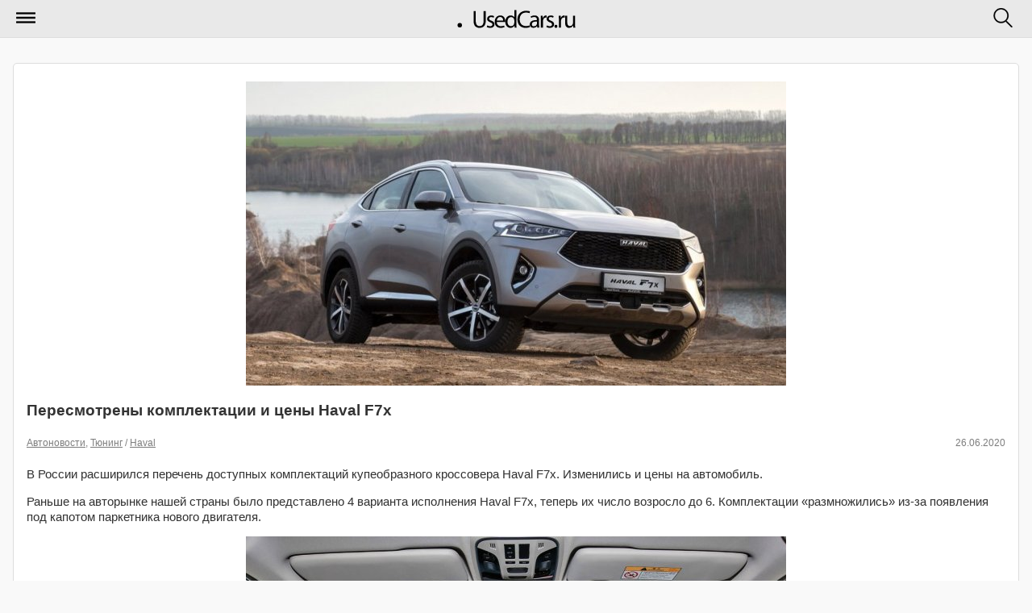

--- FILE ---
content_type: text/html; charset=utf-8
request_url: https://m.usedcars.ru/articles/92106/
body_size: 5176
content:
<!DOCTYPE html>
<html>
<head>
<title>            Пересмотрены комплектации и цены Haval F7x &#8250; Статьи &#8250; Usedcars.ru &mdash; автомобильный портал
        </title>
<meta name="viewport" content="width=device-width, initial-scale=1">
<meta charset="utf-8">
<meta name="viewport" content="maximum-scale=1, user-scalable=no, width=240" />
<meta name="apple-mobile-web-app-capable" content="yes" />
<meta name="apple-mobile-web-app-status-bar-style" content="black" />
<link rel="shortcut icon" href="https://i.usedcars.ru/favicon.ico"/>
<link rel="apple-touch-icon" href="https://i.usedcars.ru/i/apple-touch-icon.png"/>
    <link rel="canonical" href="https://usedcars.ru/articles/92106/" />
<link rel="stylesheet" type="text/css" media="all" href="https://i.usedcars.ru/css/m.css?rev=49" />
<link rel="stylesheet" type="text/css" href="https://i.usedcars.ru/css/jquery.mobile.1.4.5.min.css" />
<link rel="stylesheet" type="text/css" media="all" href="https://i.usedcars.ru/css/bootstrap-grid.min.css" />
<link rel="stylesheet" type="text/css" href="https://i.usedcars.ru/css/jquery.fancybox-2.1.4.css" />
<link rel="stylesheet" type="text/css" href="https://i.usedcars.ru/css/lightgallery.min.css" />
<link rel="stylesheet" type="text/css" href="https://i.usedcars.ru/css/lightslider.css" />

<script src="https://i.usedcars.ru/js/jquery.1.11.3.min.js"></script>
<script src="https://i.usedcars.ru/js/jquery.jcarousel.js"></script>
<script src="https://i.usedcars.ru/js/effects.m.js"></script>
<script src="https://i.usedcars.ru/js/jquery.fancybox-2.1.4.js"></script>
<script src="https://i.usedcars.ru/js/jwplayer.js"></script>
<script src="https://i.usedcars.ru/js/lightslider.js"></script>
<script src="https://i.usedcars.ru/js/lightgallery.js"></script>
<script>
        jwplayer.key = 'N8zhkmYvvRwOhz4aTGkySoEri4x+9pQwR7GHIQ==';
</script>

<script type="text/javascript">
$(function(){

$("a.fancy_video.youtube").each(function(){
$(this).attr("data-ajax", "false");
var id = $(this).attr("href");
var href = $(id + " iframe").attr("src");
$(this).attr("href", href);
});

$("a.fancy_video:not(.youtube)").each(function(){
$(this).attr("data-ajax", "false");
var id = $(this).attr("href").replace("#", "").replace("video", "");
pinstance = "pinstance" + id;
window[pinstance].onReady(function(){
var theFile;
if(window[pinstance].config.levels){
  theFile = window[pinstance].getPlaylistItem()['levels'][0]['file'];
}
else {
  theFile = window[pinstance].getPlaylistItem()['file'];
}
window[pinstance].remove();
var id = this.id.replace("player", "");
$("a[href='#video"+id+"']").attr("href", theFile);
})
});
$(".article-view .photogallery a").attr("data-ajax", "false");
});
</script>

<script src="//ajax.googleapis.com/ajax/libs/jquerymobile/1.4.5/jquery.mobile.min.js"></script>
<meta name="yandex-verification" content="737888d9f57cf400" />

<script>window.yaContextCb=window.yaContextCb||[]</script>
<script src="https://yandex.ru/ads/system/context.js" async></script>

</head>
<body>
<div data-role="page" class="jqm-demos ui-responsive-panel" id="panel-responsive-page1" data-url="panel-responsive-page1">
<div data-role="header" data-position="fixed">
<h1>
<a href="/" data-ajax="false">
<img src="https://i.usedcars.ru/site/logo.svg" id="logo" />
</a>
</h1>
<a href="#nav-panel" data-icon="mymenu" data-iconpos="notext" data-corners="false">Меню</a>
<a href="#search-panel" data-icon="mysearch" data-iconpos="notext" data-corners="false">Поиск</a>
</div><!-- /header -->
<div role="main" class="ui-content jqm-content jqm-fullwidth">
<div class="bblock">
<!-- Yandex.RTB R-A-138228-52 -->
<script>
window.yaContextCb.push(() => {
    Ya.Context.AdvManager.render({
        "blockId": "R-A-138228-52",
        "type": "floorAd",
        "platform": "touch"
    })
})
</script>



<!-- Yandex.RTB R-A-138228-50 -->
<script>
window.yaContextCb.push(()=>{
Ya.Context.AdvManager.render({
"blockId": "R-A-138228-50",
"type": "fullscreen",
"platform": "touch"
})
})
</script>


<!-- Yandex.RTB R-A-138228-35 -->
<div id="yandex_rtb_R-A-138228-35"></div>
<script type="text/javascript">
    (function(w, d, n, s, t) {
        w[n] = w[n] || [];
        w[n].push(function() {
            Ya.Context.AdvManager.render({
                blockId: "R-A-138228-35",
                renderTo: "yandex_rtb_R-A-138228-35",
                async: true
            });
        });
        t = d.getElementsByTagName("script")[0];
        s = d.createElement("script");
        s.type = "text/javascript";
        s.src = "//an.yandex.ru/system/context.js";
        s.async = true;
        t.parentNode.insertBefore(s, t);
    })(this, this.document, "yandexContextAsyncCallbacks");
</script>
</div>

<div class="ui-body ui-body-a ui-corner-all articles-list-item">
<article class="article-view">
<img src="https://s2.usedcars.ru/photos/2020/06/main/b27mHq0eOTU1VzA1CxlU.jpg" alt="Пересмотрены комплектации и цены Haval F7x"/>
<h3>Пересмотрены комплектации и цены Haval F7x</h3>
<p class="cdate">
<span class="date">26.06.2020</span>
<span>
                                                                                            <a href="/articles/autonews/" data-ajax="false">Автоновости</a>,                             <a href="/articles/tuning/" data-ajax="false">Тюнинг</a>                                                                                                                 /
                        <a href="/articles/haval/" data-ajax="false">Haval</a>                                            </span>
</p>
<p>В России расширился перечень доступных комплектаций купеобразного кроссовера Haval F7x. Изменились и цены на автомобиль.</p>
<p>Раньше на&nbsp;авторынке нашей страны было представлено 4 варианта исполнения Haval F7x, теперь их&nbsp;число возросло до&nbsp;6. Комплектации &laquo;размножились&raquo; из-за появления под капотом паркетника нового двигателя.</p>

<p>

    <span class="article-photo">
<a href="https://s2.usedcars.ru/photos/2020/06/1280x1024/15931707565143.jpg"
               title="хавал 2" class="thickbox">
<img src="https://s2.usedcars.ru/photos/2020/06/670x500/15931707565143.jpg"
                     alt="хавал 2"
                     title="хавал 2"
                />
</a>
        </span>

</p>

<p>Им&nbsp;стал бензиновый турбомотор объёмом в&nbsp;1,5 л. и&nbsp;мощностью в&nbsp;150 л. с., дополнивший уже имеющийся 2-литровый 190-сильный двигатель. С&nbsp;ним базовая комплектация Comfort подешевела на&nbsp;100&thinsp;000&nbsp;руб. &mdash;&nbsp;до&nbsp;1&thinsp;489&thinsp;000&nbsp;руб.</p>

<p>Новый мотор также будет использоваться в&nbsp;топовой версии Premium, но, в&nbsp;отличие от&nbsp;переднеприводной базовой&nbsp;&mdash; с&nbsp;системой полного привода. Остальные комплектации по-прежнему оснащаются только 2-литровым двигателем.</p>

<p>

    <span class="article-photo">
<a href="https://s2.usedcars.ru/photos/2020/06/1280x1024/15931707646217.jpg"
               title="хавал 3" class="thickbox">
<img src="https://s2.usedcars.ru/photos/2020/06/670x500/15931707646217.jpg"
                     alt="хавал 3"
                     title="хавал 3"
                />
</a>
        </span>

</p>

<p>Есть и&nbsp;новшества для комплектации Elite&nbsp;&mdash; она получила светодиодную оптику &laquo;по&nbsp;кругу&raquo;, колесные диски на&nbsp;19-дюймовые колёса и&nbsp;наружные зеркала с&nbsp;обогревом и&nbsp;функцией складывания.</p>

<p>

    <span class="article-photo">
<a href="https://s2.usedcars.ru/photos/2020/06/1280x1024/15931707739455.jpg"
               title="хавал 4" class="thickbox">
<img src="https://s2.usedcars.ru/photos/2020/06/670x500/15931707739455.jpg"
                     alt="хавал 4"
                     title="хавал 4"
                />
</a>
        </span>

</p>

<p>Что касается цен, то&nbsp;Haval F7x в&nbsp;версии Elite подорожал на&nbsp;30&thinsp;000&nbsp;руб., а&nbsp;в&nbsp;версии Premium&nbsp;&mdash; на&nbsp;20&thinsp;000&nbsp;руб. Максимальная цена машины теперь составляет 1&thinsp;879&thinsp;000&nbsp;руб.</p>

</article>
<br>
<div class="social-label">Поделиться новостью:</div>
            <script src="https://yastatic.net/share2/share.js"></script>
<div class="ya-share2" data-curtain data-shape="round" data-services="vkontakte,odnoklassniki,telegram"></div><br>
            </div>
<div class="bblock">
<!-- Yandex.RTB R-A-138228-5 -->
<div id="yandex_rtb_R-A-138228-5"></div>
<script>window.yaContextCb.push(()=>{
  Ya.Context.AdvManager.render({
    renderTo: 'yandex_rtb_R-A-138228-5',
    blockId: 'R-A-138228-5'
  })
})</script><hr>

</div>
<h3 class="hblock">По теме</h3>
<ul data-role="listview" data-inset="true" class="news-list">
<li data-icon="false">
<a href="/articles/92006/" data-ajax="false">
<p class="cdate">23.06.2020</p>
<h2>Российский Haval F7x получит новый базовый мотор</h2>
</a>
</li>
<li data-icon="false">
<a href="/articles/91957/" data-ajax="false">
<p class="cdate">21.06.2020</p>
<h2>Обновлена одна из комплектаций кроссовера Haval F7</h2>
</a>
</li>
<li data-icon="false">
<a href="/articles/91909/" data-ajax="false">
<p class="cdate">19.06.2020</p>
<h2>Кроссоверы Haval H2 и Haval H6 окончательно покинули российский авторынок</h2>
</a>
</li>
<li data-icon="false">
<a href="/articles/91884/" data-ajax="false">
<p class="cdate">18.06.2020</p>
<h2>Новый внедорожник Haval 6 появились подробности</h2>
</a>
</li>
<li data-icon="false">
<a href="/articles/91872/" data-ajax="false">
<p class="cdate">18.06.2020</p>
<h2>Увеличена гарантия на автомобили Haval</h2>
</a>
</li>
</ul>

<div class="bblock">
<!-- Yandex.RTB R-A-138228-51 -->
<div id="yandex_rtb_R-A-138228-51"></div>
<script>
window.yaContextCb.push(()=>{
Ya.Context.AdvManager.render({
"blockId": "R-A-138228-51",
"renderTo": "yandex_rtb_R-A-138228-51",
"type": "feed"
})
})
</script>
</div>
</div><!-- /content -->
<div data-role="panel" data-display="overlay" data-position="right" data-theme="a" id="search-panel" data-position-fixed="true" style="text-align: center;" class="ui-mini">
<form action="/search/" method="GET" data-ajax="false">
<input type="search" name="q" data-mini="true" placeholder="Искать по сайту"/>
<input type="submit" data-inline="true" value="Искать" data-ajax="false" data-theme="b">
<input type="button" data-inline="true" data-rel="close" value="Отмена">
</form>
</div><!-- /search -->
<div data-role="panel" data-display="push" data-theme="b" id="nav-panel" data-position-fixed="true">
<ul data-role="listview">
<!--<li data-icon="delete"><a href="#" data-rel="close">Закрыть меню</a></li> -->
<li data-icon="arrow-u-r"><a href="/" data-ajax="false">Главная</a></li>
<li data-icon="bullets"><a href="/articles/" data-ajax="false">Все новости</a></li>
<li data-icon="bullets"><a href="/cars/" data-ajax="false">Автомобили</a></li>
<li data-role="list-divider">Рубрики сайта:</li>
<li data-icon="arrow-r"><a href="/companies/" data-ajax="false">Салоны</a></li>
<li data-icon="arrow-r"><a href="/articles/electro/" data-ajax="false">Электро</a></li>
<li data-icon="arrow-r"><a href="/articles/autonews/" data-ajax="false">Автоновости</a></li>
<li data-icon="arrow-r"><a href="/articles/bike/" data-ajax="false">Мото</a></li>
<li data-icon="arrow-r"><a href="/articles/autoprom/" data-ajax="false">Новинки</a></li>
<li data-icon="arrow-r"><a href="/articles/usefull/" data-ajax="false">Полезное</a></li>
<li data-icon="arrow-r"><a href="/articles/showroom/" data-ajax="false">Новости автосалонов</a></li>
<li data-role="list-divider">&nbsp;</li>
<li data-icon="home"><a href="//usedcars.ru/?usemobile=0&amp;noredir=1" data-ajax="false" class="reduibtn">Полная версия</a></li>
</ul>
</div><!-- /panel -->
<div data-role="footer" id="footer">
<div>
<p>Настоящий ресурс может содержать материалы 18+</p>
<p>&copy;  2001–2026 Продажа автомобилей, грузовиков, тягачей, автобусов, автодомов, снегоходов, мотоциклов, спецтехники на Usedcars.ru</p>


<!-- Rating@Mail.ru counter -->
<script type="text/javascript">//<![CDATA[
(function(w,n,d,r,s){d.write('<div style="float: left; margin-right: 5px;"><a href="http://top.mail.ru/jump?from=133559" rel=nofollow><img src="'+
('https:'==d.location.protocol?'https:':'http:')+'//top-fwz1.mail.ru/counter?id=133559;t=69;js=13'+
((r=d.referrer)?';r='+escape(r):'')+((s=w.screen)?';s='+s.width+'*'+s.height:'')+';_='+Math.random()+
'" style="border:0;" height="31" width="38" alt="Рейтинг@Mail.ru" /><\/a><\/div>');})(window,navigator,document);//]]>
</script><noscript><div style='float: left; margin-right: 5px;'><a href="http://top.mail.ru/jump?from=133559" rel=nofollow>
<img src="//top-fwz1.mail.ru/counter?id=133559;t=69;js=na" style="border:0;"
height="31" width="38" alt="Рейтинг@Mail.ru" /></a></div></noscript>
<!-- //Rating@Mail.ru counter -->

<!--LiveInternet counter--><script type="text/javascript"><!--
document.write("<a href='http://www.liveinternet.ru/click' "+
"target=_blank rel=nofollow><img src='//counter.yadro.ru/hit?t44.5;r"+
escape(document.referrer)+((typeof(screen)=="undefined")?"":
";s"+screen.width+"*"+screen.height+"*"+(screen.colorDepth?
screen.colorDepth:screen.pixelDepth))+";u"+escape(document.URL)+
";"+Math.random()+
"' alt='' title='LiveInternet' "+
"border='0' width='31' height='31'><\/a>")
//--></script><!--/LiveInternet-->

<script>
  (function(i,s,o,g,r,a,m){i['GoogleAnalyticsObject']=r;i[r]=i[r]||function(){
  (i[r].q=i[r].q||[]).push(arguments)},i[r].l=1*new Date();a=s.createElement(o),
  m=s.getElementsByTagName(o)[0];a.async=1;a.src=g;m.parentNode.insertBefore(a,m)
  })(window,document,'script','//www.google-analytics.com/analytics.js','ga');
  ga('create', 'UA-3830744-31', 'auto');
  ga('send', 'pageview');
  
    
</script>
<!-- Yandex.Metrika counter -->
<script type="text/javascript" >
   (function(m,e,t,r,i,k,a){m[i]=m[i]||function(){(m[i].a=m[i].a||[]).push(arguments)};
   m[i].l=1*new Date();k=e.createElement(t),a=e.getElementsByTagName(t)[0],k.async=1,k.src=r,a.parentNode.insertBefore(k,a)})
   (window, document, "script", "https://mc.yandex.ru/metrika/tag.js", "ym");

   ym(21210817, "init", {
        clickmap:true,
        trackLinks:true,
        accurateTrackBounce:true,
        webvisor:true,
        trackHash:true
   });
</script>
<noscript><div><img src="https://mc.yandex.ru/watch/21210817" style="position:absolute; left:-9999px;" alt="" /></div></noscript>
<!-- /Yandex.Metrika counter -->

</div>
</div>
</div>
</body>
</html>
